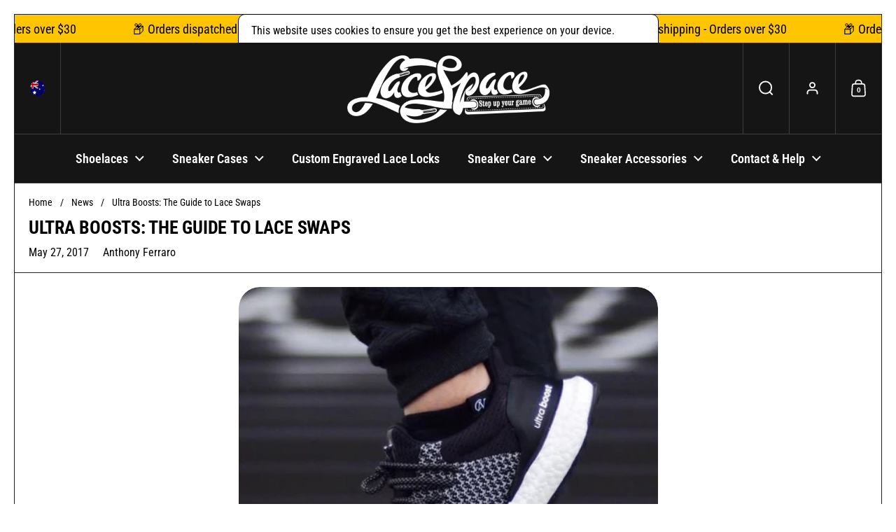

--- FILE ---
content_type: text/css
request_url: https://www.lacespace.com.au/cdn/shop/t/29/assets/section-main-article.css?v=108398047600868806041760093484
body_size: -58
content:
.article--indent-for-social{position:relative;display:grid;grid-template-columns:1fr 200px;grid-template-areas:"content social";gap:5rem}@media screen and (max-width: 1023px){.article--indent-for-social{grid-template-areas:"content" "social";gap:0;grid-template-columns:100%}}.article__content{grid-area:content}.article__content-wrapper{display:flex;width:100%}.article__content-wrapper--left{text-align:left;justify-content:start}.article__content-wrapper--center{justify-content:center}.article__content-wrapper--right{justify-content:end}.article__content-wrapper--one-half .article__content{width:50%}.article__content-wrapper--three-quarters .article__content{width:75%}.article__content-wrapper--full .article__content{width:100%}@media screen and (max-width: 1023px){.article__content-wrapper{display:block}.article__content-wrapper .article__content{width:100%}}.article__meta{grid-area:social;position:relative}.article__meta__sticky{position:sticky;top:1.25rem}html[dir=rtl] .article__meta__sticky{right:0}html[dir=ltr] .article__meta__sticky{left:0}.article__meta-tags .tags{display:flex;flex-wrap:wrap;gap:.625rem}@media screen and (min-width: 768px){.article__meta-tags .tags--right-aligned-on-large{justify-content:end}}.article__meta-social+.article__meta-tags{margin-top:var(--gutter-large)}.article__meta .social-icons svg path{fill:var(--color-scheme-text);transition:all .1s linear}.article__intro{margin-bottom:var(--gutter-large)}.article__featured-image-wrapper{display:grid;width:100%}.article__featured-image-wrapper figure,.article__featured-image-wrapper img,.article__featured-image-wrapper .lazy-image__preloader--solid{border-radius:var(--border-radius-grid)}.article__featured-image-wrapper--left{text-align:left;justify-content:start}.article__featured-image-wrapper--center{justify-content:center}.article__featured-image-wrapper--right{justify-content:end}.article__featured-image-wrapper--one-half{grid-template-columns:50%}.article__featured-image-wrapper--three-quarters{grid-template-columns:75%}.article__featured-image-wrapper--full{grid-template-columns:100%}@media screen and (max-width: 1023px){.article__featured-image-wrapper{display:block}}.article__featured-image{position:relative;text-align:center;margin-top:var(--gutter-regular);overflow:hidden}
/*# sourceMappingURL=/cdn/shop/t/29/assets/section-main-article.css.map?v=108398047600868806041760093484 */


--- FILE ---
content_type: text/css
request_url: https://www.lacespace.com.au/cdn/shop/t/29/assets/component-blog-item.css?v=115116456657984911991760093484
body_size: -12
content:
.blog-item__direction-label{display:flex!important;align-items:center;gap:.625rem;padding-bottom:var(--grid-padding)}.blog-item__direction-label svg path{fill:var(--color-scheme-text)}.blog-item__image{grid-area:image;width:16.25rem;height:16.25rem;display:inline-block;position:relative;opacity:1;transform:translate(0);margin-bottom:0}@media screen and (min-width: 1024px) and (max-width: 1280px){.blog-item__image{width:11.875rem;height:11.875rem}}@media screen and (min-width: 1024px){.blog-item__image.is-sticky a{pointer-events:none!important}}@media screen and (max-width: 1023px){.blog-item__image.is-sticky{pointer-events:all!important}}.blog-item__image svg{width:100%;height:100%}@media screen and (max-width: 1023px){.blog-item__image{display:inline-block;position:relative;top:0!important;left:0!important;opacity:1;transform:translate(0);width:11.875rem;height:11.875rem;margin-top:.625rem;margin-bottom:1.25rem}}.blog-item__tags{grid-area:tags;position:relative;z-index:3;padding-bottom:var(--gutter-small);display:flex;flex-wrap:wrap;gap:.625rem}.blog-item__title-holder{grid-area:title;position:relative;z-index:3}.blog-item__title-holder a{display:block}@media screen and (min-width: 1024px){.blog-item__title-holder{max-width:70%}}.blog-item__meta{grid-area:meta;position:relative;z-index:3;transition:all 175ms linear}.blog-item__meta span{display:inline-block;margin-inline-end:1.25rem}.blog-item__excerpt{position:relative;transition:all 175ms linear}.blog-posts--list .blog-item:after{display:none}.grid-1 .blog-item{display:grid;grid-template-columns:1fr 30%;align-items:center;column-gap:var(--gutter-small);grid-template-areas:"title tags" "title meta";min-height:12.5rem}@media screen and (max-width: 767px){.grid-1 .blog-item{display:grid;grid-template-columns:100%;grid-template-areas:"image" "tags" "title" "meta"}}blog-posts{display:block}.blog-posts--grid .blog-item,.css-slider .blog-item,.main-blog .blog-item,.blog-pagination .blog-item{display:grid;grid-template-columns:1fr 16.25rem;align-items:start;column-gap:var(--gutter-small);min-height:12.5rem;grid-template-areas:"tags image" "title image" "meta image"}@media screen and (max-width: 1280px){.blog-posts--grid .blog-item,.css-slider .blog-item,.main-blog .blog-item,.blog-pagination .blog-item{grid-template-columns:1fr 11.875rem}}@media screen and (max-width: 767px){.blog-posts--grid .blog-item,.css-slider .blog-item,.main-blog .blog-item,.blog-pagination .blog-item{display:grid;grid-template-columns:100%;grid-template-areas:"image" "tags" "title" "meta"}.blog-posts--grid .blog-item .blog-item__image,.css-slider .blog-item .blog-item__image,.main-blog .blog-item .blog-item__image,.blog-pagination .blog-item .blog-item__image{width:11.875rem!important;height:11.875rem!important;margin-top:0!important;margin-bottom:1.25rem!important}}.blog-page_tags{display:flex;flex-wrap:wrap;padding:var(--grid-padding);padding-bottom:calc(var(--grid-padding) + var(--border-width-grid));gap:calc(var(--grid-padding) / 2);position:relative}.blog-page_tags:after{content:"";height:0;bottom:0;left:0;width:100%;position:absolute;border-bottom:var(--border-width-grid) var(--border-style-grid) var(--color-scheme-borders)}.grid-borders--padding-horizontal .blog-page_tags:after{left:var(--grid-padding);width:calc(100% - var(--grid-padding) * 2)}
/*# sourceMappingURL=/cdn/shop/t/29/assets/component-blog-item.css.map?v=115116456657984911991760093484 */


--- FILE ---
content_type: text/css
request_url: https://www.lacespace.com.au/cdn/shop/t/29/assets/section-main-article-comments.css?v=119064611394812462431760093484
body_size: -101
content:
.article__comments .css-slider{padding:var(--grid-padding) var(--grid-padding) var(--gutter-large) var(--grid-padding)}.article__comments .grid{--col-gap: var(--grid-padding)}.comment__content{border:1px var(--color-scheme-text) solid;border-radius:var(--border-radius-grid);padding:var(--gutter-regular);background:var(--color-scheme-text-foreground);min-height:9.375rem}.comment__content p:last-child{margin-bottom:0;position:relative;z-index:1}.comment__author{color:var(--color-scheme-text)}.comment__info{position:relative;padding-inline-start:6.875rem;color:var(--color-scheme-text);padding-top:1.125rem}@media screen and (max-width: 1023px){.comment__info{padding-inline-start:5rem}}.comment__info span{display:block}.comment__info:before{content:"";width:2.3125rem;height:2.3125rem;display:inline-block;margin-inline-start:var(--gutter-large);transform:rotate(0) skew(0,45deg);top:-1.1875rem;position:absolute;background:var(--color-scheme-text-foreground)}html[dir=rtl] .comment__info:before{right:0}html[dir=ltr] .comment__info:before{left:0}.has-bg-style--outline .comment__info:before{border:solid 1px currentColor;border-top:0}html[dir=rtl] .has-bg-style--outline .comment__info:before{border-right:0}html[dir=ltr] .has-bg-style--outline .comment__info:before{border-left:0}.comment__read-more{display:inline-block;width:100%;margin-top:var(--grid-padding)}.comments__form{width:100%}.comments__form .form-field{margin-bottom:var(--gutter-small)}.comments__form .button{width:auto}
/*# sourceMappingURL=/cdn/shop/t/29/assets/section-main-article-comments.css.map?v=119064611394812462431760093484 */
